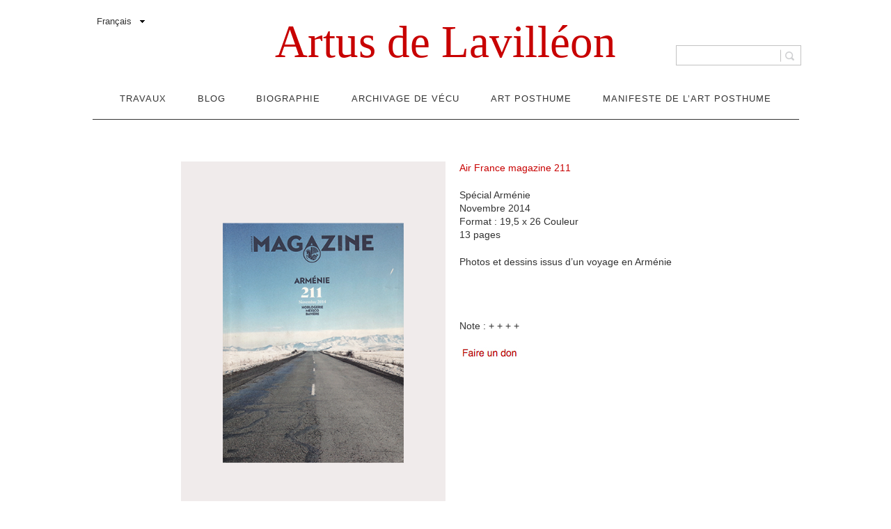

--- FILE ---
content_type: text/html; charset=UTF-8
request_url: http://artusdelavilleon.com/livre/air-france-magazine-211/
body_size: 8591
content:
<!DOCTYPE html>
<html lang="fr-FR">
<head>
	<meta charset="UTF-8">
	<meta name="viewport" content="width=device-width">
	<meta name="google-site-verification" content="njVTah5-zKEJg3bA7WWWNzHuZotnbXBhnGULlagqFck" />
			<title>Artus de Lavilléon | Air France magazine 211</title>
	<meta property="og:title" content="Artus de Lavilléon | Air France magazine 211 ">
		<meta name="description" content="Photos et dessins issus d'un voyage en Arménie">
	<meta property="og:type" content="website">
	<meta property="og:site_name" content="Artus de Lavilléon">
	<meta property="og:url" content="http://artusdelavilleon.com/livre/air-france-magazine-211/">
	<meta property="og:description" content="Photos et dessins issus d'un voyage en Arménie">
	<meta property="og:locale" content="fr_FR" />
	<meta property="og:locale:alternate" content="en_US" />
	<meta property="og:image" content="http://artusdelavilleon.com/wp-content/themes/artus/images/social-img.png">
	<link rel="alternate" type="application/rss+xml" title="Artus de Lavilléon &raquo; Flux" href="http://artusdelavilleon.com/feed/" />
<link rel="alternate" type="application/rss+xml" title="Artus de Lavilléon &raquo; Flux des commentaires" href="http://artusdelavilleon.com/comments/feed/" />
<link rel="alternate" type="application/rss+xml" title="Artus de Lavilléon &raquo; Air France magazine 211 Flux des commentaires" href="http://artusdelavilleon.com/livre/air-france-magazine-211/feed/" />
<link rel='stylesheet' id='ajax-woo-autocomplete-style-css'  href='http://artusdelavilleon.com/wp-content/plugins/woocommerce-predictive-search/assets/js/ajax-autocomplete/jquery.autocomplete.css?ver=4.0.38' type='text/css' media='all' />
<link rel='stylesheet' id='qts_front_styles-css'  href='http://artusdelavilleon.com/wp-content/plugins/qtranslate-slug/assets/css/qts-default.css?ver=4.0.38' type='text/css' media='all' />
<link rel='stylesheet' id='style-css'  href='http://artusdelavilleon.com/wp-content/themes/artus/style.css?ver=4.0.38' type='text/css' media='all' />
<script type='text/javascript' src='http://artusdelavilleon.com/wp-includes/js/jquery/jquery.js?ver=1.11.1'></script>
<script type='text/javascript' src='http://artusdelavilleon.com/wp-includes/js/jquery/jquery-migrate.min.js?ver=1.2.1'></script>
<link rel="EditURI" type="application/rsd+xml" title="RSD" href="http://artusdelavilleon.com/xmlrpc.php?rsd" />
<link rel="wlwmanifest" type="application/wlwmanifest+xml" href="http://artusdelavilleon.com/wp-includes/wlwmanifest.xml" /> 
<link rel='prev' title='Deadpan IX #34' href='http://artusdelavilleon.com/livre/deadpan-ix-34/' />
<link rel='next' title='De Paris Yearbook' href='http://artusdelavilleon.com/livre/de-paris-yearbook/' />
<meta name="generator" content="WordPress 4.0.38" />
<meta name="generator" content="WooCommerce 2.2.8" />
<link rel='canonical' href='http://artusdelavilleon.com/livre/air-france-magazine-211/' />
<link rel='shortlink' href='http://artusdelavilleon.com/?p=2856' />

<meta http-equiv="Content-Language" content="fr-FR" />
<style type="text/css" media="screen">
.qtrans_flag span { display:none }
.qtrans_flag { height:12px; width:18px; display:block }
.qtrans_flag_and_text { padding-left:20px }
.qtrans_flag_fr { background:url(http://artusdelavilleon.com/wp-content/plugins/mqtranslate/flags/fr.png) no-repeat }
.qtrans_flag_en { background:url(http://artusdelavilleon.com/wp-content/plugins/mqtranslate/flags/gb.png) no-repeat }
</style>
<link hreflang="en" href="http://artusdelavilleon.com/en/livre/air-france-magazine-211/" rel="alternate" />
<link rel="alternate" type="application/rss+xml"  title="Nouveaux produits" href="http://artusdelavilleon.com/shop/feed/" /></head>
<body class="single single-product postid-2856 woocommerce woocommerce-page masthead-fixed footer-widgets singular fr">
<!-- <a href="http://artusdelavilleon.com/ajustement-prix/" class="price-update"> prix de livre(s) à actualiser</a>
 -->	<div id="page" class="hfeed site">


	<header id="masthead" class="site-header" role="banner">
		<div class="header-main">
			<div class="top-header clearfix">
			<aside id="mqtranslate-3" class="widget widget_mqtranslate"><select id="mqtranslate-3" class="qts-lang-menu" onchange="window.location.href=this.options[this.selectedIndex].value">
<option value="http://artusdelavilleon.com/livre/air-france-magazine-211/" selected="selected">Français</option>
<option value="http://artusdelavilleon.com/en/book/air-france-magazine-211/" >English</option>
</select>
</aside><!-- 			<h3><a href="http://artusdelavilleon.com/panier/" class="cart-link">Panier</h3>
 -->			</div>
			<h1 class="site-title"><a href="http://artusdelavilleon.com/travaux/" rel="home">Artus de Lavilléon</a></h1>
			<nav id="primary-navigation" class="site-navigation primary-navigation" role="navigation">
				<div class="menu-menu1-container"><ul id="menu-menu1" class="nav-menu clearfix"><li id="menu-item-84" class="menu-item menu-item-type-post_type menu-item-object-page menu-item-has-children menu-item-84"><a href="http://artusdelavilleon.com/">Travaux</a>
<ul class="sub-menu">
	<li id="menu-item-86" class="menu-item menu-item-type-post_type menu-item-object-page menu-item-has-children menu-item-86"><a href="http://artusdelavilleon.com/travaux/dessins/">Dessins</a>
	<ul class="sub-menu">
		<li id="menu-item-482" class="menu-item menu-item-type-post_type menu-item-object-page menu-item-482"><a href="http://artusdelavilleon.com/travaux/dessins/deadpans/">Deadpans I</a></li>
		<li id="menu-item-238" class="menu-item menu-item-type-post_type menu-item-object-page menu-item-238"><a href="http://artusdelavilleon.com/travaux/dessins/grands-dessins/">Grands dessins I</a></li>
		<li id="menu-item-635" class="menu-item menu-item-type-post_type menu-item-object-page menu-item-635"><a href="http://artusdelavilleon.com/travaux/dessins/grands-dessins-ii/">Grands dessins II</a></li>
		<li id="menu-item-641" class="menu-item menu-item-type-post_type menu-item-object-page menu-item-641"><a href="http://artusdelavilleon.com/travaux/dessins/tres-grands-dessins/">Très grands dessins</a></li>
		<li id="menu-item-687" class="menu-item menu-item-type-post_type menu-item-object-page menu-item-687"><a href="http://artusdelavilleon.com/travaux/dessins/deadpans-commerciaux-i/">Deadpans commerciaux I</a></li>
		<li id="menu-item-684" class="menu-item menu-item-type-post_type menu-item-object-page menu-item-684"><a href="http://artusdelavilleon.com/travaux/dessins/deadpans-commerciaux-ii/">Deadpans commerciaux II</a></li>
		<li id="menu-item-1835" class="menu-item menu-item-type-post_type menu-item-object-page menu-item-1835"><a href="http://artusdelavilleon.com/travaux/dessins/deadpan-best-of-illustrations/">Deadpan Best of illustrations</a></li>
	</ul>
</li>
	<li id="menu-item-1295" class="menu-item menu-item-type-custom menu-item-object-custom menu-item-has-children menu-item-1295"><a href="#">Diaporamas &#038; Vidéos</a>
	<ul class="sub-menu">
		<li id="menu-item-3203" class="menu-item menu-item-type-custom menu-item-object-custom menu-item-3203"><a href="http://artusdelavilleon.com/videos/veronica-my-life/">Veronica / My Life 1997</a></li>
		<li id="menu-item-3210" class="menu-item menu-item-type-custom menu-item-object-custom menu-item-3210"><a href="http://artusdelavilleon.com/videos/a-propos-de-veronica-my-life/">About Veronica / My Life</a></li>
		<li id="menu-item-3162" class="menu-item menu-item-type-custom menu-item-object-custom menu-item-3162"><a href="http://artusdelavilleon.com/videos/pictures-from-my-past/">Pictures from my past</a></li>
		<li id="menu-item-3218" class="menu-item menu-item-type-custom menu-item-object-custom menu-item-3218"><a href="http://artusdelavilleon.com/videos/58-polaroid/">58 Polas</a></li>
		<li id="menu-item-944" class="menu-item menu-item-type-custom menu-item-object-custom menu-item-944"><a href="http://artusdelavilleon.com/videos/chronologie-ii/">Chronologie 2004</a></li>
		<li id="menu-item-186" class="menu-item menu-item-type-custom menu-item-object-custom menu-item-186"><a href="http://artusdelavilleon.com/videos/premiere-video/">Artus Book 2006</a></li>
		<li id="menu-item-3241" class="menu-item menu-item-type-custom menu-item-object-custom menu-item-3241"><a href="http://artusdelavilleon.com/videos/get-a-life/">Get a Life</a></li>
		<li id="menu-item-3240" class="menu-item menu-item-type-custom menu-item-object-custom menu-item-3240"><a href="http://artusdelavilleon.com/videos/i-learned-it-from-a-talk-show-2/">I Learned it From a Talk Show</a></li>
		<li id="menu-item-3184" class="menu-item menu-item-type-custom menu-item-object-custom menu-item-3184"><a href="http://artusdelavilleon.com/videos/souviens-toi-de-maryse-lucas/">Souviens-toi de Maryse Lucas</a></li>
		<li id="menu-item-1375" class="menu-item menu-item-type-custom menu-item-object-custom menu-item-1375"><a href="http://artusdelavilleon.com/videos/les-enfants-de-la-societe-du-spectacle/">Les enfants de la société du spectacle</a></li>
		<li id="menu-item-3245" class="menu-item menu-item-type-custom menu-item-object-custom menu-item-3245"><a href="http://artusdelavilleon.com/videos/le-dernier-voyage-de-maryse-lucas/">Le dernier voyage de Maryse Lucas</a></li>
		<li id="menu-item-3244" class="menu-item menu-item-type-custom menu-item-object-custom menu-item-3244"><a href="http://artusdelavilleon.com/videos/local-hero-trailer/">Local Hero Trailer</a></li>
		<li id="menu-item-3216" class="menu-item menu-item-type-custom menu-item-object-custom menu-item-3216"><a href="http://artusdelavilleon.com/videos/lovevol-roadtripping-usa-2/">Lovevol Roadtripping USA</a></li>
		<li id="menu-item-3236" class="menu-item menu-item-type-custom menu-item-object-custom menu-item-3236"><a href="http://artusdelavilleon.com/videos/torino-roadtrip/">Torino Roadtrip</a></li>
		<li id="menu-item-3227" class="menu-item menu-item-type-custom menu-item-object-custom menu-item-3227"><a href="http://artusdelavilleon.com/videos/personne/">Personne</a></li>
		<li id="menu-item-3174" class="menu-item menu-item-type-custom menu-item-object-custom menu-item-3174"><a href="http://artusdelavilleon.com/videos/quotidien-la-vie-de-famille-i/">Quotidien Famille I</a></li>
		<li id="menu-item-3180" class="menu-item menu-item-type-custom menu-item-object-custom menu-item-3180"><a href="http://artusdelavilleon.com/videos/quotidien-famille-ii/">Quotidien Famille II</a></li>
		<li id="menu-item-3179" class="menu-item menu-item-type-custom menu-item-object-custom menu-item-3179"><a href="http://artusdelavilleon.com/videos/quotidien-famille-iii/">Quotidien Famille III</a></li>
		<li id="menu-item-3229" class="menu-item menu-item-type-custom menu-item-object-custom menu-item-3229"><a href="http://artusdelavilleon.com/videos/quotidien-noir-blanc/">Quotidien Noir &#038; Blanc</a></li>
		<li id="menu-item-3207" class="menu-item menu-item-type-custom menu-item-object-custom menu-item-3207"><a href="http://artusdelavilleon.com/videos/flowers-and-trees/">Flowers and Trees</a></li>
		<li id="menu-item-3213" class="menu-item menu-item-type-custom menu-item-object-custom menu-item-3213"><a href="http://artusdelavilleon.com/videos/55-jours/">55 jours</a></li>
		<li id="menu-item-3224" class="menu-item menu-item-type-custom menu-item-object-custom menu-item-3224"><a href="http://artusdelavilleon.com/videos/ce-que-nous-sommes/">Ce que nous sommes</a></li>
		<li id="menu-item-3231" class="menu-item menu-item-type-custom menu-item-object-custom menu-item-3231"><a href="http://artusdelavilleon.com/videos/permanent-vacation-i/">Permanent Vacation I</a></li>
		<li id="menu-item-3233" class="menu-item menu-item-type-custom menu-item-object-custom menu-item-3233"><a href="http://artusdelavilleon.com/videos/permanent-vacation-ii/">Permanent vacation II</a></li>
		<li id="menu-item-3182" class="menu-item menu-item-type-custom menu-item-object-custom menu-item-3182"><a href="http://artusdelavilleon.com/videos/tout-doit-disparaitre/">Tout doit disparaître</a></li>
	</ul>
</li>
	<li id="menu-item-92" class="menu-item menu-item-type-post_type menu-item-object-page menu-item-has-children menu-item-92"><a href="http://artusdelavilleon.com/travaux/photographies/">Photographies</a>
	<ul class="sub-menu">
		<li id="menu-item-523" class="menu-item menu-item-type-post_type menu-item-object-page menu-item-523"><a href="http://artusdelavilleon.com/travaux/photographies/polas/">Polas</a></li>
		<li id="menu-item-160" class="menu-item menu-item-type-post_type menu-item-object-page menu-item-160"><a href="http://artusdelavilleon.com/travaux/photographies/la-chambre/">La chambre I</a></li>
		<li id="menu-item-3086" class="menu-item menu-item-type-post_type menu-item-object-page menu-item-3086"><a href="http://artusdelavilleon.com/travaux/photographies/la-chambre-ii/">La Chambre II</a></li>
		<li id="menu-item-1452" class="menu-item menu-item-type-post_type menu-item-object-page menu-item-1452"><a href="http://artusdelavilleon.com/travaux/photographies/maryse/">Maryse I</a></li>
		<li id="menu-item-3076" class="menu-item menu-item-type-post_type menu-item-object-page menu-item-3076"><a href="http://artusdelavilleon.com/travaux/photographies/maryse-ii/">Maryse II</a></li>
		<li id="menu-item-1451" class="menu-item menu-item-type-post_type menu-item-object-page menu-item-1451"><a href="http://artusdelavilleon.com/travaux/photographies/jessica-artus-ana/">Jessica Artus &#038; Ana I</a></li>
		<li id="menu-item-3058" class="menu-item menu-item-type-post_type menu-item-object-page menu-item-3058"><a href="http://artusdelavilleon.com/travaux/photographies/jessica-artus-et-ana/">Jessica Artus et Ana II</a></li>
		<li id="menu-item-3064" class="menu-item menu-item-type-post_type menu-item-object-page menu-item-3064"><a href="http://artusdelavilleon.com/travaux/photographies/portraits-de-famille/">Photos de famille</a></li>
		<li id="menu-item-3069" class="menu-item menu-item-type-post_type menu-item-object-page menu-item-3069"><a href="http://artusdelavilleon.com/travaux/photographies/portraits/">Portraits</a></li>
		<li id="menu-item-1486" class="menu-item menu-item-type-post_type menu-item-object-page menu-item-1486"><a href="http://artusdelavilleon.com/travaux/photographies/photographies-de-france/">Photographies de France</a></li>
		<li id="menu-item-3047" class="menu-item menu-item-type-post_type menu-item-object-page menu-item-3047"><a href="http://artusdelavilleon.com/travaux/photographies/paris-et-le-grand-paris/">Paris et le Grand Paris</a></li>
		<li id="menu-item-1453" class="menu-item menu-item-type-post_type menu-item-object-page menu-item-1453"><a href="http://artusdelavilleon.com/travaux/photographies/a-bunch-of-skate-friends/">A Bunch of Skate Friends</a></li>
		<li id="menu-item-474" class="menu-item menu-item-type-post_type menu-item-object-page menu-item-474"><a href="http://artusdelavilleon.com/travaux/photographies/a-bunch-of-skate-friends-i/">Skate Pictures</a></li>
	</ul>
</li>
	<li id="menu-item-87" class="menu-item menu-item-type-post_type menu-item-object-page menu-item-has-children menu-item-87"><a href="http://artusdelavilleon.com/travaux/peintures/">Peintures</a>
	<ul class="sub-menu">
		<li id="menu-item-340" class="menu-item menu-item-type-post_type menu-item-object-page menu-item-340"><a href="http://artusdelavilleon.com/travaux/peintures/lieux-communs/">Lieux communs</a></li>
		<li id="menu-item-378" class="menu-item menu-item-type-post_type menu-item-object-page menu-item-378"><a href="http://artusdelavilleon.com/travaux/peintures/peintures-customisees-ii/">Customisations I</a></li>
		<li id="menu-item-88" class="menu-item menu-item-type-post_type menu-item-object-page menu-item-88"><a href="http://artusdelavilleon.com/travaux/peintures/customisations/">Customisations II</a></li>
		<li id="menu-item-363" class="menu-item menu-item-type-post_type menu-item-object-page menu-item-363"><a href="http://artusdelavilleon.com/travaux/peintures/craies/">Tableaux à la craie</a></li>
		<li id="menu-item-355" class="menu-item menu-item-type-post_type menu-item-object-page menu-item-355"><a href="http://artusdelavilleon.com/travaux/peintures/peintures-a-mots/">Peintures à mots</a></li>
		<li id="menu-item-240" class="menu-item menu-item-type-post_type menu-item-object-page menu-item-240"><a href="http://artusdelavilleon.com/travaux/peintures/graffitis-historiques/">Graffitis historiques</a></li>
		<li id="menu-item-373" class="menu-item menu-item-type-post_type menu-item-object-page menu-item-373"><a href="http://artusdelavilleon.com/travaux/peintures/premieres-peintures/">Premières peintures</a></li>
	</ul>
</li>
	<li id="menu-item-344" class="menu-item menu-item-type-post_type menu-item-object-page menu-item-has-children menu-item-344"><a href="http://artusdelavilleon.com/travaux/objets/">Objets</a>
	<ul class="sub-menu">
		<li id="menu-item-386" class="menu-item menu-item-type-post_type menu-item-object-page menu-item-386"><a href="http://artusdelavilleon.com/travaux/objets/performances-2/">Traces I</a></li>
		<li id="menu-item-449" class="menu-item menu-item-type-post_type menu-item-object-page menu-item-449"><a href="http://artusdelavilleon.com/travaux/objets/installations-2/">Traces II</a></li>
		<li id="menu-item-443" class="menu-item menu-item-type-post_type menu-item-object-page menu-item-443"><a href="http://artusdelavilleon.com/travaux/objets/junk-food/">Junk Food</a></li>
		<li id="menu-item-421" class="menu-item menu-item-type-post_type menu-item-object-page menu-item-421"><a href="http://artusdelavilleon.com/travaux/objets/la-chambre-i/">La chambre I</a></li>
		<li id="menu-item-420" class="menu-item menu-item-type-post_type menu-item-object-page menu-item-420"><a href="http://artusdelavilleon.com/travaux/objets/de-la-chambre-ii/">La chambre II</a></li>
		<li id="menu-item-438" class="menu-item menu-item-type-post_type menu-item-object-page menu-item-438"><a href="http://artusdelavilleon.com/travaux/objets/planches/">Planches</a></li>
		<li id="menu-item-457" class="menu-item menu-item-type-post_type menu-item-object-page menu-item-457"><a href="http://artusdelavilleon.com/travaux/objets/carnets-polas/">Carnets &#038; Polas</a></li>
	</ul>
</li>
	<li id="menu-item-93" class="menu-item menu-item-type-post_type menu-item-object-page menu-item-has-children menu-item-93"><a href="http://artusdelavilleon.com/travaux/installations/">Installations &#038; Performances</a>
	<ul class="sub-menu">
		<li id="menu-item-844" class="menu-item menu-item-type-post_type menu-item-object-page menu-item-844"><a href="http://artusdelavilleon.com/travaux/installations/performances-3/">Performances</a></li>
		<li id="menu-item-846" class="menu-item menu-item-type-post_type menu-item-object-page menu-item-846"><a href="http://artusdelavilleon.com/travaux/installations/installations-i/">Installations I</a></li>
		<li id="menu-item-845" class="menu-item menu-item-type-post_type menu-item-object-page menu-item-845"><a href="http://artusdelavilleon.com/travaux/installations/installations-ii/">Installations II</a></li>
	</ul>
</li>
	<li id="menu-item-923" class="menu-item menu-item-type-post_type menu-item-object-page menu-item-has-children menu-item-923"><a href="http://artusdelavilleon.com/travaux/documents/">Documents</a>
	<ul class="sub-menu">
		<li id="menu-item-1010" class="menu-item menu-item-type-post_type menu-item-object-page menu-item-1010"><a href="http://artusdelavilleon.com/travaux/documents/pidv-images/">PIDV Images</a></li>
		<li id="menu-item-1011" class="menu-item menu-item-type-post_type menu-item-object-page menu-item-1011"><a href="http://artusdelavilleon.com/travaux/documents/pidv-dessins/">PIDV Dessins</a></li>
		<li id="menu-item-924" class="menu-item menu-item-type-post_type menu-item-object-page menu-item-924"><a href="http://artusdelavilleon.com/travaux/documents/pidv/">PIDV Maryse</a></li>
		<li id="menu-item-1013" class="menu-item menu-item-type-post_type menu-item-object-page menu-item-1013"><a href="http://artusdelavilleon.com/travaux/documents/papiers-importants-divers-varies/">PIDV</a></li>
	</ul>
</li>
	<li id="menu-item-91" class="menu-item menu-item-type-post_type menu-item-object-page menu-item-91"><a href="http://artusdelavilleon.com/travaux/textes/">Textes</a></li>
</ul>
</li>
<li id="menu-item-1469" class="menu-item menu-item-type-custom menu-item-object-custom menu-item-1469"><a href="http://artusdelavilleon.com/category/blog/">Blog</a></li>
<li id="menu-item-115" class="menu-item menu-item-type-post_type menu-item-object-page menu-item-has-children menu-item-115"><a href="http://artusdelavilleon.com/biographie/">Biographie</a>
<ul class="sub-menu">
	<li id="menu-item-100" class="menu-item menu-item-type-post_type menu-item-object-page menu-item-100"><a href="http://artusdelavilleon.com/biographie/">Biographie</a></li>
	<li id="menu-item-102" class="menu-item menu-item-type-post_type menu-item-object-page menu-item-102"><a href="http://artusdelavilleon.com/biographie/expositions/">Expositions</a></li>
	<li id="menu-item-103" class="menu-item menu-item-type-post_type menu-item-object-page menu-item-103"><a href="http://artusdelavilleon.com/biographie/presse/">Presse</a></li>
	<li id="menu-item-101" class="menu-item menu-item-type-post_type menu-item-object-page menu-item-101"><a href="http://artusdelavilleon.com/biographie/chronologie/">Chronologie</a></li>
</ul>
</li>
<li id="menu-item-138" class="menu-item menu-item-type-custom menu-item-object-custom menu-item-has-children menu-item-138"><a href="http://artusdelavilleon.com/archivage-de-vecu/sur-ce-site/">Archivage de vécu</a>
<ul class="sub-menu">
	<li id="menu-item-105" class="menu-item menu-item-type-post_type menu-item-object-page menu-item-105"><a href="http://artusdelavilleon.com/archivage-de-vecu/sur-ce-site/">Sur ce site</a></li>
	<li id="menu-item-107" class="menu-item menu-item-type-post_type menu-item-object-page menu-item-107"><a href="http://artusdelavilleon.com/archivage-de-vecu/sur-les-livres/">Sur les livres</a></li>
	<li id="menu-item-991" class="menu-item menu-item-type-post_type menu-item-object-page menu-item-991"><a href="http://artusdelavilleon.com/archivage-de-vecu/sur-larchivage/">Sur L&rsquo;archivage</a></li>
</ul>
</li>
<li id="menu-item-119" class="menu-item menu-item-type-custom menu-item-object-custom menu-item-has-children menu-item-119"><a href="http://artusdelavilleon.com/art-posthume/sur-lart-posthume">Art Posthume</a>
<ul class="sub-menu">
	<li id="menu-item-110" class="menu-item menu-item-type-post_type menu-item-object-page menu-item-110"><a href="http://artusdelavilleon.com/art-posthume/sur-lart-posthume/">Sur l’art posthume</a></li>
</ul>
</li>
<li id="menu-item-1468" class="menu-item menu-item-type- menu-item-object- menu-item-1468"><a href="http://artusdelavilleon.com/livre/air-france-magazine-211/">Manifeste de l&rsquo;art posthume</a></li>
</ul></div>			</nav>
		</div>
	<aside id="products_predictive_search-3" class="widget widget_products_predictive_search"><script type="text/javascript">
jQuery(document).ready(function() {
	jQuery(document).on("click", "#bt_pp_search_3", function(){
		if (jQuery("#pp_course_3").val() != '' && jQuery("#pp_course_3").val() != '') {
			var pp_search_url_3 = 'http://artusdelavilleon.com/woocommerce-search/keyword/'+ jQuery("#pp_course_3").val().replace('(', '%28').replace(')', '%29');
						window.location = pp_search_url_3;
				}
	});
	jQuery("#fr_pp_search_widget_3").bind("keypress", function(e) {
		if (e.keyCode == 13) {
			if (jQuery("#pp_course_3").val() != '' && jQuery("#pp_course_3").val() != '') {
				var pp_search_url_3 = 'http://artusdelavilleon.com/woocommerce-search/keyword/'+ jQuery("#pp_course_3").val().replace('(', '%28').replace(')', '%29');
								window.location = pp_search_url_3;
								return false;
			} else {
				return false;
			}
		}
	});
	var ul_width = jQuery("#pp_search_container_3").find('.ctr_search').innerWidth();
	var ul_height = jQuery("#pp_search_container_3").height();
	var urls = '/wp-admin/admin-ajax.php'+'?action=woops_get_result_popup';
	jQuery("#pp_course_3").autocomplete(urls, {
		/*width: ul_width,*/
		scrollHeight: 2000,
		max: 7,
		extraParams: {'row':'5', 'text_lenght':'100', 'security':'56c18a9c2d'  , 'show_price':'0' },
		inputClass: "ac_input_3",
		resultsClass: "ac_results_3",
		loadingClass: "predictive_loading",
		highlight : false
	});
	jQuery("#pp_course_3").result(function(event, data, formatted) {
		if(data[2] != ''){
			jQuery("#pp_course_3").val(data[2]);
		}
		window.location.href(data[1]);
	});
});
</script>
        <div class="pp_search_container" id="pp_search_container_3" style="  ">
        <div style="display:none" class="chrome_xp"></div>
		<form autocomplete="off" action="http://artusdelavilleon.com/woocommerce-search/" method="get" class="fr_search_widget" id="fr_pp_search_widget_3">
        	   			<div class="ctr_search">
			<input type="text" id="pp_course_3" onblur="if (this.value == '') {this.value = '';}" onfocus="if (this.value == '') {this.value = '';}" value="" name="rs" class="txt_livesearch" /><span class="bt_search" id="bt_pp_search_3"></span>
            </div>
            		</form>
        </div>
                <div style="clear:both;"></div>
		    	</aside>	</header><!-- #masthead -->

	<div id="main" class="site-main">

<div class="single-product-container clearfix">

	<div class="three-fourth-container" >
					<div class="product-content clearfix">

				<div class="single-product-thumb">
					<img width="320" height="494" src="http://artusdelavilleon.com/wp-content/uploads/2017/02/Untitled-587-copie.png" class="attachment-post-thumbnail wp-post-image" alt="Untitled 587 copie" />				</div>

				<div class="single-product-info">
					<h1 class="single-product-title">Air France magazine 211</h3>
					
											
							<span class="single-product-subtitle">Spécial Arménie</span>
						
					
																		<span>Novembre 2014</span>
													
										<span>Format : 19,5 x 26 Couleur</span>

					
								
						<span>13 pages						</span>

										<div class="single-product-content">
						<p>Photos et dessins issus d&rsquo;un voyage en Arménie</p>
					</div>

					<div class="single-product-meta">

												<span class=""style="height:19px;">
							Note : 							<span class="notation">
							+ + + + 							</span>
						</span>
												
						 

						
												<form class="paypal-form" action="https://www.paypal.com/cgi-bin/webscr" method="post" target="_top">
							<input type="hidden" name="cmd" value="_s-xclick">
							<input type="hidden" name="encrypted" value="-----BEGIN [base64]/PVF6YsS0BYbYlFjZfVfmEtcl9fIsnm2CFL1Yov7UxVqhylXvEjKAQbopaYkjai5GbTQUYVB0A1EbekLheaNMbqgqas9TBixvq/7wKmXCJ55JBFZfVTA1C/tcaHZ4+DVRArdzR7Icre2PIPdHoJ7G6JA6VxobNrG9olehaTELMAkGBSsOAwIaBQAwgcQGCSqGSIb3DQEHATAUBggqhkiG9w0DBwQIxw2aQ6iY75yAgaAO5mzOb7Qn3R8Sd+rOK0vmXUf6YXcO0YJQf1UnDK4KbB3CgifjTT/UHAK9S3loDXqL8FV3xCbjqFt+POCRo0jRAscbhJQYIHz+Ss9ZbyXDzt2Iy0aGqx0NJv80Ya6t5SS6BeqyOOo5gMmxwP3jRg/GGFeN6nKb9C3mw+bL6ckZwSdbys0pmyWoSCpMCS/[base64]/ETMS1ycjtkpkvjXZe9k+6CieLuLsPumsJ7QC1odNz3sJiCbs2wC0nLE0uLGaEtXynIgRqIddYCHx88pb5HTXv4SZeuv0Rqq4+axW9PLAAATU8w04qqjaSXgbGLP3NmohqM6bV9kZZwZLR/klDaQGo1u9uDb9lr4Yn+rBQIDAQABo4HuMIHrMB0GA1UdDgQWBBSWn3y7xm8XvVk/UtcKG+wQ1mSUazCBuwYDVR0jBIGzMIGwgBSWn3y7xm8XvVk/[base64]/zANBgkqhkiG9w0BAQUFAAOBgQCBXzpWmoBa5e9fo6ujionW1hUhPkOBakTr3YCDjbYfvJEiv/2P+IobhOGJr85+XHhN0v4gUkEDI8r2/rNk1m0GA8HKddvTjyGw/XqXa+LSTlDYkqI8OwR8GEYj4efEtcRpRYBxV8KxAW93YDWzFGvruKnnLbDAF6VR5w/[base64]/Vr+/VBIApVhC0Qg==-----END PKCS7-----
							">
							<input type="image" src="http://artusdelavilleon.com/donation.png" border="0" name="submit" alt="PayPal - la solution de paiement en ligne la plus simple et la plus sécurisée !">
							<img alt="" border="0" src="https://www.paypalobjects.com/fr_FR/i/scr/pixel.gif" width="1" height="1">
						</form>

						

					

						<button type="submit" class="single_add_to_cart_button button alt no-click">Exemplaire rare ou unique provisoirement non disponible</button>		
					</div>

				</div><!-- fin single-product-info -->
			</div><!-- fin clearfix -->

		 
		 <div class="product-gallery">
								
					<a href="http://artusdelavilleon.com/wp-content/uploads/2017/02/Air-france.jpg" class="zoom first" title="Air-france"><img width="761" height="506" src="http://artusdelavilleon.com/wp-content/uploads/2017/02/Air-france-761x506.jpg" class="attachment-shop_thumbnail" alt="Air-france" /></a><a href="http://artusdelavilleon.com/wp-content/uploads/2017/02/Air-France-2.jpg" class="zoom" title="Air-France-2"><img width="761" height="501" src="http://artusdelavilleon.com/wp-content/uploads/2017/02/Air-France-2-761x501.jpg" class="attachment-shop_thumbnail" alt="Air-France-2" /></a><a href="http://artusdelavilleon.com/wp-content/uploads/2017/01/Untitled-5881.jpg" class="zoom last" title="Untitled-588"><img width="761" height="503" src="http://artusdelavilleon.com/wp-content/uploads/2017/01/Untitled-5881-761x503.jpg" class="attachment-shop_thumbnail" alt="Untitled-588" /></a><a href="http://artusdelavilleon.com/wp-content/uploads/2017/02/air-france4.jpg" class="zoom first" title="air-france4"><img width="761" height="503" src="http://artusdelavilleon.com/wp-content/uploads/2017/02/air-france4-761x503.jpg" class="attachment-shop_thumbnail" alt="air-france4" /></a><a href="http://artusdelavilleon.com/wp-content/uploads/2017/02/air-france-5.jpg" class="zoom" title="air-france-5"><img width="761" height="512" src="http://artusdelavilleon.com/wp-content/uploads/2017/02/air-france-5-761x512.jpg" class="attachment-shop_thumbnail" alt="air-france-5" /></a><a href="http://artusdelavilleon.com/wp-content/uploads/2017/02/air-france-6.jpg" class="zoom last" title="air-france-6"><img width="761" height="504" src="http://artusdelavilleon.com/wp-content/uploads/2017/02/air-france-6-761x504.jpg" class="attachment-shop_thumbnail" alt="air-france-6" /></a><a href="http://artusdelavilleon.com/wp-content/uploads/2017/02/air-france-7.jpg" class="zoom first" title="air-france-7"><img width="761" height="500" src="http://artusdelavilleon.com/wp-content/uploads/2017/02/air-france-7-761x500.jpg" class="attachment-shop_thumbnail" alt="air-france-7" /></a><a href="http://artusdelavilleon.com/wp-content/uploads/2017/02/Air-France-9.jpg" class="zoom" title="Air-France-9"><img width="761" height="506" src="http://artusdelavilleon.com/wp-content/uploads/2017/02/Air-France-9-761x506.jpg" class="attachment-shop_thumbnail" alt="Air-France-9" /></a>		</div><!-- fin product gallery -->

			

		
		
			

		
		

	</div><!-- Fin Products-container -->
</div><!-- fin single-product-container -->

		</div><!-- #main -->
		<footer id="colophon" class="site-footer" role="contentinfo">
			<div class="footer-menu">
				<a href="http://artusdelavilleon.com/mentions-legales/">Mentions Légales</a>				<a href="http://artusdelavilleon.com/">A propos de ce site</a>		
			</div>
			<div class="site-info">
				<p style="text-align: center;">Instagram</p>
					<p style="text-align: center;"><a title="@artusdelavilleonphotography" href="https://www.instagram.com/artus_de_lavilleon/" target="_blank">@artus_de_lavilleon</a></p>

					<p style="text-align: center;"><a title="@artusdelavilleonphotography" href="https://www.instagram.com/artusdelavilleonphotography/" target="_blank">@artusdelavilleonphotography</a></p>

					<p style="text-align: center;"><a title="@artusdelavilleonphotography" href="https://www.instagram.com/Artusdelavilleondrawing/" target="_blank">@artusdelavilleondrawing</a></p>
				<br>
			</div>
			<div class="site-info">
				<span>Conception & direction artistique : <a href="http://www.atelier-malinowsky.com/">www.atelier-malinowsky.com</a></span>
				<span>Web design & engineering : <a href="http://donalddavid.fr/">www.donalddavid.fr</a></span>
			</div><!-- .site-info -->
		</footer><!-- #colophon -->
	</div><!-- #page -->
	<script type='text/javascript'>
/* <![CDATA[ */
var wc_add_to_cart_params = {"ajax_url":"\/wp-admin\/admin-ajax.php","ajax_loader_url":"\/\/artusdelavilleon.com\/wp-content\/plugins\/woocommerce\/assets\/images\/ajax-loader@2x.gif","i18n_view_cart":"Voir Panier","cart_url":"http:\/\/artusdelavilleon.com\/panier\/","is_cart":"","cart_redirect_after_add":"yes"};
var wc_add_to_cart_params = {"ajax_url":"\/wp-admin\/admin-ajax.php","ajax_loader_url":"\/\/artusdelavilleon.com\/wp-content\/plugins\/woocommerce\/assets\/images\/ajax-loader@2x.gif","i18n_view_cart":"Voir Panier","cart_url":"http:\/\/artusdelavilleon.com\/panier\/","is_cart":"","cart_redirect_after_add":"yes"};
/* ]]> */
</script>
<script type='text/javascript' src='//artusdelavilleon.com/wp-content/plugins/woocommerce/assets/js/frontend/add-to-cart.min.js?ver=2.2.8'></script>
<script type='text/javascript'>
/* <![CDATA[ */
var wc_single_product_params = {"i18n_required_rating_text":"Veuillez s\u00e9lectionner un classement","review_rating_required":"yes"};
var wc_single_product_params = {"i18n_required_rating_text":"Veuillez s\u00e9lectionner un classement","review_rating_required":"yes"};
/* ]]> */
</script>
<script type='text/javascript' src='//artusdelavilleon.com/wp-content/plugins/woocommerce/assets/js/frontend/single-product.min.js?ver=2.2.8'></script>
<script type='text/javascript' src='//artusdelavilleon.com/wp-content/plugins/woocommerce/assets/js/jquery-blockui/jquery.blockUI.min.js?ver=2.60'></script>
<script type='text/javascript'>
/* <![CDATA[ */
var woocommerce_params = {"ajax_url":"\/wp-admin\/admin-ajax.php","ajax_loader_url":"\/\/artusdelavilleon.com\/wp-content\/plugins\/woocommerce\/assets\/images\/ajax-loader@2x.gif"};
var woocommerce_params = {"ajax_url":"\/wp-admin\/admin-ajax.php","ajax_loader_url":"\/\/artusdelavilleon.com\/wp-content\/plugins\/woocommerce\/assets\/images\/ajax-loader@2x.gif"};
/* ]]> */
</script>
<script type='text/javascript' src='//artusdelavilleon.com/wp-content/plugins/woocommerce/assets/js/frontend/woocommerce.min.js?ver=2.2.8'></script>
<script type='text/javascript' src='//artusdelavilleon.com/wp-content/plugins/woocommerce/assets/js/jquery-cookie/jquery.cookie.min.js?ver=1.3.1'></script>
<script type='text/javascript'>
/* <![CDATA[ */
var wc_cart_fragments_params = {"ajax_url":"\/wp-admin\/admin-ajax.php","fragment_name":"wc_fragments"};
var wc_cart_fragments_params = {"ajax_url":"\/wp-admin\/admin-ajax.php","fragment_name":"wc_fragments"};
/* ]]> */
</script>
<script type='text/javascript' src='//artusdelavilleon.com/wp-content/plugins/woocommerce/assets/js/frontend/cart-fragments.min.js?ver=2.2.8'></script>
<script type='text/javascript' src='http://artusdelavilleon.com/wp-content/plugins/woocommerce-predictive-search/assets/js/ajax-autocomplete/jquery.autocomplete.js?ver=4.0.38'></script>

	<script src="http://artusdelavilleon.com/wp-content/themes/artus/js/jquery.prettySocial.min.js"></script>

				<script src="http://artusdelavilleon.com/wp-content/themes/artus/js/cart-checkout-fr.js"></script>
		<script src="http://artusdelavilleon.com/wp-content/themes/artus/js/jquery.easing.min.js"></script>
	<script src="//cdnjs.cloudflare.com/ajax/libs/jplist/5.1.35/jplist.min.js"></script>
	<script src="http://artusdelavilleon.com/wp-content/themes/artus/js/jquery.slicknav.js"></script>
	<script>
	  (function(i,s,o,g,r,a,m){i['GoogleAnalyticsObject']=r;i[r]=i[r]||function(){
	  (i[r].q=i[r].q||[]).push(arguments)},i[r].l=1*new Date();a=s.createElement(o),
	  m=s.getElementsByTagName(o)[0];a.async=1;a.src=g;m.parentNode.insertBefore(a,m)
	  })(window,document,'script','//www.google-analytics.com/analytics.js','ga');

	  ga('create', 'UA-12902424-2', 'auto');
	  ga('send', 'pageview');

	</script>

</body>
</html>
		





--- FILE ---
content_type: text/css
request_url: http://artusdelavilleon.com/wp-content/themes/artus/style.css?ver=4.0.38
body_size: 8788
content:
/*
Theme Name: Artus de Lavilléon
Author: Donald David
Author URI: http://donalddavid.fr/
Description: Theme for Artus de Lavilléon Website coded by Donald David, designed by Nicolas Malinowsky
Version: 1.1
*/

html, body, div, span, applet, object, iframe,
h1, h2, h3, h4, h5, h6, p, blockquote, pre,
a, abbr, acronym, address, big, cite, code,
del, dfn, em, font, img, ins, kbd, q, s, samp,
small, strike, strong, sub, sup, tt, var,
dl, dt, dd, ol, ul, li,
fieldset, form, label, legend,
table, caption, tbody, tfoot, thead, tr, th, td {
	margin: 0;
	padding: 0;
	border: 0;
	outline: 0;
	font-weight: inherit;
	font-style: inherit;
	font-size: 100%:;
	font-family: inherit;
	vertical-align: baseline;
}
/* remember to define focus styles! */
:focus {
	outline: 0;
}
body {
	line-height: 1;
	color:#333;
	background: white;
}
html {
   -webkit-font-smoothing: subpixel-antialiased;
}
ol, ul, li, ul li {
	list-style: none;
}
/* tables still need 'cellspacing="0"' in the markup */
table {
	border-collapse: separate;
	border-spacing: 0;
}
caption, th, td {
	text-align: left;
	font-weight: normal;
}
blockquote:before, blockquote:after,
q:before, q:after {
	content: "";
}
blockquote, q {
	quotes: "" "";
}

/* Clearing floats */
.clear:after,
.wrapper:after,
.format-status .entry-header:after {
	clear: both;
}
.clear:before,
.clear:after,
.wrapper:before,
.wrapper:after,
.format-status .entry-header:before,
.format-status .entry-header:after {
	display: table;
	content: "";
}
.clear{
	clear: both;
}

*,*:before,*:after {
	box-sizing: border-box;
	-webkit-box-sizing: border-box; 
	-moz-box-sizing: border-box;
}
.clearfix:after {
	content: ".";
	display: block;
	clear: both;
	visibility: hidden;
	line-height: 0;
	height: 0;
}
 
.clearfix {
	display: inline-block;
}
 
html[xmlns] .clearfix {
	display: block;
}
 
* html .clearfix {
	height: 1%;
}
/*FONT*/
@font-face {
    font-family: 'Courier';
    src: url('font/courier.eot');
    src: url('font/courier.eot') format('embedded-opentype'),
         url('font/courier.woff') format('woff'),
         url('font/courier.ttf') format('truetype'),
         url('font/courier.svg#CourierRegular') format('svg');
}
body{
	font-family:  “helvetica neue”, helvetica, arial, sans-serif;
	font-size: 14px;
	line-height: 19px;
	color:#333;
}
a{
	text-decoration: none;
	color:#787878;
	font-size: 13px;
}
.italic{
	font-style: italic;
}

/*GENERAL*/
.logout{
	color:#787878;
	display: block;
	text-align: center;
	font-size: 20px;
}
.hidden{
	display: none!important;
}
.video-container iframe,
.video-container object,
.video-container embed {
	position: absolute;
	top: 0;
	left: 0;
	width: 100%;
	height: 100%;
}
.video-container {
	position: relative;
	padding-bottom: 56.25%	;
	padding-top: 30px; 
	height: 0; 
	overflow: hidden;
	margin-bottom: 30px;
}
#page{
	 width: 100%;
	 max-width: 1015px;
	 margin: auto;
}
.site-header{
	position: relative;
	padding-top: 20px;
	border-bottom: 1px solid #333;
}
.top-header{
	width: 100%;
}
.widget_mqtranslate{
	float: left;
	width: 50%;
}
.cart-link{
	color: #333;
	float: left;
	padding-top: 5px;
	width: 50%;
	display: block;
	text-align: right;
	font-size: 13px;
}

.site-title{
	text-align: center;
	margin-bottom: 50px;
}
.site-title a{
	font-family:  Times, serif;
	font-size: 65px;
	color: #C80000;
}
.menu-menu1-container{
	padding-bottom: 10px;
}
.nav-menu{
	position: relative;
	width: 100%;
	text-align: center;
}
.nav-menu > li{
	padding: 0 20px 10px;
	display: inline;
	font-size: 13px;
	text-transform: uppercase;
	letter-spacing: 1px;
}
.nav-menu a{
	color: #333;
}
li > .sub-menu{
	position: absolute;
	left : 0;
	width: 100%;
	display: none;
	margin: auto;
	text-align: center;
	margin-top: 40px;
}
.sub-menu  > li{
		display: inline;
		font-size: 13px;
		text-transform: none;
		padding: 0 15px;
		position: relative;
}
.current-menu-item .sub-menu,
.current-menu-parent .sub-menu,
.current-menu-ancestor .sub-menu{
	display: block;
}

.current-menu-item > a,
.current-menu-parent > a,
.sub-menu .current-menu-item a,
.sub-menu .sub-menu .current-menu-item a{
	color: #C80000;
}
.sub-menu li > .sub-menu{
	top: -27px;
	position: absolute;
	background:#fff;
	text-align: left;
	padding: 10px 0;
	display: none;
	z-index: 100000;
	width: 195%;
}
.page-id-201  li > .sub-menu{
	padding-bottom: 5px;
	padding-top: 40px;
}
.page-id-201  li:hover > .sub-menu{
	display: block!important;
	
	margin-top: 0px;
	
}
.page-id-201 .sub-menu li > .sub-menu {
	top: -15px;
	margin-top: 30px;
	padding-top: 10px;
}
@media screen and (min-width: 705px){ 
.sub-menu li:hover .sub-menu,
.sub-menu li > .sub-menu:hover{
	display: block;
}
}
.sub-menu li .sub-menu li{
	display: block;
	font-size: 11px;
	line-height: 18px;
	letter-spacing: 0px;
	padding: 0px 10px 0 20px;
}
.sub-menu li .sub-menu li a{
	color: #787878;
	font-weight: 200;
	font-size: 11px;
}
.sub-menu li .sub-menu li a:hover{
	color: #C80000;
}
#menu-item-1295 > a {
	pointer-events:none;
}
/*COLONNNE*/
.main-content{
	position: relative;
	width: 100%;
	margin: 60px 0;
}
.col{
	float: left;
	background-color: #fff;
}
.col33{
	width: 36.3%;
	padding-right: 20px;

}
.col66{
	width: 63.7%;
	padding-left: 20px;
}
.col50{
	width: 50%;
	padding: 20px 0 20px 20px;
}
.col50:first-child{
	padding: 20px 20px 20px 0;
}
.colcenter{
	width: 50%;
	margin:30px auto 0;

}
.inner-col{
	padding: 40px;
	background-color: #F0EBEB;
}
.inner-col img,.post-thumbnail img{
	width: 100%;
	height: auto;
}

.bottom-title{
	position: relative;
	width: 100%;
	font-size: 13px;
	text-transform: uppercase;
	padding: 20px 0;
	border-top: 1px solid #333;
	border-bottom: 1px solid #333;
	margin-bottom: 60px;
}
.red-title{
	text-align: left;
	color:#C80000;
	letter-spacing: 1px;
	display: block;
	width: 50%;
	float: left;
}
.section-title{
	color: #333;
	text-align: right;
	letter-spacing: 1px;
	display: block;
	width: 50%;
	float: left;
}
.post-content{
	font-size: 15px;
	line-height: 21px;
	font-family:  Times, serif;
}
.post-content p{
	margin-bottom: 15px;
}
.post-content a{
	font-weight: 200;
}
.post-content em{
	font-style: italic;
	font-size: 15px;
}
.post-content strong{
	font-weight: bold;
}
.post-content img{
	width: 100%;
	height: auto;
}

/*Slider*/
.slider{
	width: 100%;
	width: 1400px;
	overflow-x:scroll;
	overflow-y:hidden;
	margin: 20px 0 0px;
	height: 655px;
	margin-left: -200px;
	padding-left: 190px;
}
.page-template-slider-php .slider{
	padding-left: 180px;
}
.image-container{
	float: left;
	margin: 0 20px;
}
.image-container img{
	height: 98%;
	width: auto;
}
.slider-content{
	padding-top: 15px;
	line-height: 17px;
}
.slider-content span{
	display: block;
	font-size: 13px;
	line-height: 19px;
	font-family: 'Courier';
}
/*Home*/
/*.home .site-header{
	border: none;
}
.home .site-title,
.home .header-main h3,
.home nav,
.home .cart-link{
	display: none;
}
.home aside{
	width: 100%;
	text-align: center;
}
.home-title{
	text-align: center;
	font-size: 25px;
	color: #C80000;
	margin-bottom: 30px;
}
.home .main-content{
	margin:0px;
}
.home .site-main{
	margin: auto;
	width: 100%;
	max-width: 600px;
	padding: 40px 65px;
	font-size: 15px;
	line-height: 21px;
	font-family: Times, serif;
}
.home-link{
	text-align: center;
	margin: 30px 0;
}
.home-link a{
	font-size: 25px;
	color: #C80000;
}
.home p{
	margin-bottom: 15px;
}
.home em{
	font-style: italic;
}*/
#loginform{
	margin-top: 30px;
	font-family:  “helvetica neue”, helvetica, arial, sans-serif;
	font-size: 14px;
}
.login-remember{
	display: none;
}
#wp-submit{
	background-color: #323232;
	color: #fff;
	padding: 10px;
	cursor: pointer;
	border: 1px solid #333;
}
#user_login,
#user_pass{
	padding: 4px 8px;
	background-color: #fff!important;
	width: 200px;
}
/* Home = Travaux */
.page-template-travaux-php .auto-editions{
	display: none;
}
.page-template-travaux-php .bottom-content{
	margin-top: 62px;
	border-top: 1px solid #000;
	padding-top: 45px;

}
.home-img-container{
	margin-top: 20px;
}
.home-img-small{
	padding: 45px;
	width: 34%;
	float: left;
	margin-right: 5%;
	background-color: #F0EBEB;
}
.home-img-big{
	padding: 45px;
	width: 61%;
	float: left;
	background-color: #F0EBEB;
}
.home-img-small img,
.home-img-big img{
	width: 100%;
	height: auto;
}
.page-template-videos-home-php .video-container{
	margin-top: 10px;
}
/*Single Product*/
.single-product .three-fourth-container{
	width: 100%;
	max-width: 761px;
	margin: auto;
	float: none;
}
.single-product-container {
	width: 100%;
	padding-top: 60px;
}
.single-product-thumb,
.single-product-info{
	float: left;
	width: 50%;
}
.single-product-thumb{
	background-color: #F0EBEB;
	padding: 60px;
}
.single-product-thumb img{
	width: 100%;
	height: auto;
}
.single-product-info{
	padding-left: 20px;
}
.single-product-info span,
.single-product-info a {
	display: block;
}
.single-product-subtitle{
	display: block;
	height: 19px;
}
span.notation{
	display: inline;
}
.no-note{
	display: none!important;
}
.single-product-title{
	color: #C80000;
	font-size: 14px;
	height: 39px;
}

.single-product-content{
	margin: 20px 0 20px;
	max-height: 72px;
	min-height: 72px;
	overflow: auto;
}
.single-product-content.algo{
	margin: 5px 0 25px;
}
.product-content{
	width: 100%;
}
.single-product-meta span,
.single-product-meta a
{
	margin-bottom: 20px;
}
.single-product .price{
	margin-bottom: 0px;
}
.single-product-meta a:last-child{
	margin-bottom: 0px;
}
.contact-me{
	color:#333;
	font-size: 14px;
	display: block;
	margin-bottom: 20px!important;
}


.single-product .buttons_added{
	display: none;
}
.dl-link{
	color:#C80000;
	font-size: 14px;
}
.paypal-form{
	margin-bottom: 23px;
}
.paypal-form-eng{
	margin-bottom: 43px;
}
button {
	padding: 0px;
	margin: 0;
	outline: 0;
	background-color: #fff;
	border:0 none;
	cursor: pointer;
}
.unique-product{
	margin-top: 145px;
}
.multiple-margin-button{
	margin-top: 125px;
}
.multiple-margin-button-eng{
	margin-top: 144px;
}
.video-margin-button{
	margin-top: 81px;
}
.hidden-note{
	margin-top: 160px!important;
}
.video-non-achetable{
	margin-top: 218px!important;
}
.no-click{
	margin-top: 179px!important;
	pointer-events: none;
}
.no-click.english{
	margin-top:159px!important
}
.product-gallery{
	margin-top: 30px;
}
.product-gallery a{
	display: block;
	padding: 60px;
	margin: 0px 0 30px;
	background-color: #F0EBEB;
}
.zoom img{
	width: 100%;
	height: auto;	
}
.apercu{
	font-size: 15px;
	line-height: 21px;
	font-family: Times, serif;
	color: #333;
	margin-bottom: 30px;
}
.apercu p{
	margin-bottom: 15px;
}
.apercu em{
	font-style: italic;
}
.apercu strong{
	font-weight: bold;
}
.apercu a{
	color:#333;
	text-decoration: underline;
	font-size: 15px;
	line-height: 21px;
}
.apercu h6{
	color:#C80000;
	font-size: 15px;
	line-height: 21px;
}
/*Product Bottom Bar*/

.bottom-content{
	width: 100%;
	position: relative;
}
/*SIDEBAR FILTRE*/
.filter-sidebar{
	position: relative;
	width: 25%;
	float: left;
}
.sort-title{
	margin-bottom: 10px;
	font-size: 14px;
}
.filter-title{
	font-size: 14px;
	cursor: pointer;
	margin-bottom: 30px;
	background-image: url('images/arrowclosed.jpg');
	background-repeat: no-repeat;
	background-position: 0px 2px;
	padding-left: 10px;
}
.filter-title.active{
	background-image: url('images/arrowselect.gif');
	background-repeat: no-repeat;
	background-position: 0px 9px;
	color:#C80000;
}
[type="checkbox"]{
	-webkit-appearance:button;
	border:  1px solid #333;
	background-color:#fff;
	color:#FFF;
	white-space: nowrap;
	overflow:hidden;
	width:10px;
	height:10px;
	margin: 0px;
}
[type="checkbox"]:hover{
	cursor: pointer;
}
[type="checkbox"]:checked {
	background-color: #333;
}
select{
	background-image: url('images/arrowselect.gif');
	background-repeat: no-repeat;
	background-position: right center;
	-webkit-appearance: none;
	-moz-border-radius: 0;
	-webkit-border-radius: 0;
	border-radius: 0;
	-moz-background-clip: padding;
	-webkit-background-clip: padding;
	background-clip: padding-box;
	background-color: #fff;
	border: none;
	color: #333;
	outline: 0;
	padding: 2px 25px 2px 5px;
	font-size: 13px;
	margin: 0px;
}
#mqtranslate-2 select{
	border: none;
	background-position: 58px 9px;
}
.filter{
	height: 51px;
	margin-bottom: 30px;
}
.filter-options{
	margin-bottom: 30px;
}
.filter-options label{
	padding-left:10px;
	padding-top: 3px; 
}
.book-section-container{
	display: none;
	margin-bottom: 30px;
}
.book-section-container.active{
	display:block;
}
.book-parent a.books-section-title{
	background-image: url('images/arrowclosed.jpg');
	background-repeat: no-repeat;
	background-position: 11px 0px;
}
.book-parent a.books-section-title.red{
	margin-bottom: 10px;
	background-image: url('images/arrowselect.gif');
	background-repeat: no-repeat;
	background-position: 10px 8px;
	color: #C80000;
}

a.books-section-title{
	padding-left: 20px;
	color:#333;
	display: block;
}
.book-sub{
	padding-left: 30px;
	display: none;
}
.book-sub.active{
	display: block;
}
.book-sub:last-child a.books-sub-section-title{
	margin-bottom: 10px;
}
a.book-sub-section-title{
	display: block;
	font-size: 14px;
	padding-left: 10px;
	color:#333;
}
a.books-sub-section-title{
	display: block;
	font-size: 12px;
	padding-left: 10px;
	color:#333;
	padding-left: 15px;
}
a.books-section-title.clicked, 
a.books-sub-section-title.clicked, 
a.reset.clicked{
	pointer-events: none;
}
a.red,
.red{
	color: #C80000;
}
a.reset{
	display: inline-block;
	color:#333;
	font-family: “helvetica neue”, helvetica, arial, sans-serif;
}
a.reset.red{
	color: #C80000;
}
.other-filtering{
	margin: 30px 0;
}
.other-filtering a{
	display: block;
}
.three-fourth-container{
	position: relative;
	width: 75%;
	float: right;
	padding-bottom: 50px;
}
.product-box{
	float: left;
	width: 22.2%;
	text-align: center;
	margin: 12px;
}
.product-box:nth-child(-n+4){
	margin-top: 0px
}
.product-box:nth-child(4n){
 	margin-right: 0px;
}
.product-bckgrnd{
	position: relative;
	width: 100%;
	height: 100%;
	padding: 25px 25px;
	background-color: #F0EBEB;
}
.product-box img{
	max-width: 100%;
	height: auto;
}
.product-cache{
	position: absolute;
	top: 0px;
	left: 0px;
	width: 100%;
	height: 100%;
	padding: 25px 5px 25px 15px;
	color:#fff;
	font-size: 11px;
	letter-spacing: 1px;
	line-height: 14px;
	text-align: left;
	font-weight: 100;
	opacity: 0;
	 -webkit-transition: all 500ms ease 0.1s;
	 -moz-transition: all 500ms ease 0.1s;
	 -o-transition: all 500ms ease 0.1s;
	 transition: all 500ms ease 0.1s;
}
.product-cache.dispo{
	
	background-color: #C80000;
}
.product-cache.non-dispo{
	background-color: #320000;
}
.product-cache.unique{
	background-color: #787878;
}
.product-cache.voir-la-video{
	background-color: rgb(255, 86, 86);
}
.product-cache.video-rare{
	background-color: #4E4949;
}
.product-cache h3{
	font-size: 11px;
	letter-spacing: 1px;
	margin-bottom: 2px;
}
.product-cache span{
	display: block;
	margin-bottom: 2px;
}
.product-cache span.notation{
	display: inline;
}
.product-bckgrnd:hover .product-cache{
	opacity: 0.9;
}

.tax-product_cat .bottom-title{
	border-top: none;
}
.avaibility{
	display: block;
	margin-top: 10px;
}
.back-to-top {
	position: absolute;
	width: 100%;
	text-align: center;
	bottom: -30px;
	color: #C80000;
	display: none;
}
.back-to-top.active{
	display: block;
}
/*PAGES Vidéos et Textes*/
.post-menu{
	float: left;
	width: 25%;
	margin-top: 20px;
}
.page-template-videos-php .main-content{
	padding-right: 10%;
}
.cat-section-title{
	padding-left: 20px;
	background-image: url('images/arrowclosed.jpg');
	background-repeat: no-repeat;
	background-position: 11px -1px;
	color: #333;
	display: block;
	cursor:pointer;
}
.cat-container.active{
	margin-top: 30px;
}
.cat-section-title.red{
	color: #C80000;
	background-image: url('images/arrowselect.gif');
	background-repeat: no-repeat;
	background-position: 10px 8px;
	color: #C80000;
	margin-bottom: 30px;
}
a.post-title{
	padding-left: 20px;
	font-size: 13px;
	display: none;
	color:#333;
}
a.post-title.active{
	display: block;
}
a.post-title.selected{
	font-style: italic;
	color:#C80000;
}
.post-container{
	float: left;
	width: 75%;
	margin-top: 20px;
	font-size: 14px;
	line-height: 17px;
}
.video-text{
	font-size: 13px;
	line-height: 19px;
	color: #333;
	font-family: 'Courier';
}
.video-post-title, 
.video-date{
	font-size: 13px;
	line-height: 19px;
	color: #333;
	font-family: 'Courier';
}
.textes-post-title{
	font-family: 'Times';
	color:#C80000;
	font-size: 22px;
	margin-bottom: 25px;
}
.textes-content{
	max-width: 500px;
	width: 100%;
	font-size: 15px;
	line-height: 21px;
	font-family: Times, serif;
	color: #333;
}
.textes-content p{
	margin-bottom: 15px;
}
.textes-content img{
	width: 100%;
	height: auto;
}

.textes-content em{
	font-style: italic;
}
.textes-content strong{
	font-weight: bold;
}
.textes-content a{
	font-size: 15px;
	line-height: 21px;
	color:#333;
	text-decoration: underline;
}


/*LANGUAGE*/
.widget_mqtranslate h1{
	display: none;
}
.qtrans_language_chooser li{
	display: inline;
}
/*LOADER*/
#spinner-container{
	position: absolute;
	width: 75%;
	margin-left: 25%;
	padding-left: 12px;
	display: none;
	text-align: center;
	top: 30%;
}
#spinner-container1{
	position: absolute;
	width: 100%;
	text-align: center;
	display: none;
	text-align: left;
	padding-left: 55px;
}
#spinner-container1 img{
	width: 20px;
	height: 20px;
}
#spinner-container2{
	position: absolute;
	width: 100%;
	text-align: center;
	display: none;
	text-align: right;
	padding-right: 40px;
}
#spinner-container2 img{
	width: 15px;
	height: 15px;
}
#loader-container{
	position: absolute;
	top: 30%;
	width: 100%;
	text-align: center;
	display: none;
}
#spinner-container.active,
#spinner-container1.active,
#loader-container.active,
#spinner-container2.active{
	display: block;
}
/*SEARCH*/
/*.home .widget_products_predictive_search{
	display: none;
}*/
.widget_products_predictive_search{
	position: absolute;
	top: 65px;
	right: -3px;
}
.fr_search_widget {
	margin: 0 0 0 0;
	padding: 0;
	width: 180px;
	float: right;
}
.predictive_results{
	width: 180px!important;
}
.predictive_results ul li .rs_name {
	width: 100%;
	color:#333!important;
	font-size: 12px;
	font-weight: normal!important;
}
.ac_over {
	background-color: #C80000;
	color: white;
}
.predictive_results ul li .more_result a {
	font-weight: normal!important;
	color: #C80000 !important;
}
.predictive_results ul li .rs_content_popup {
	width: 100%;
}
.ajax_search_content_title,
.rs_avatar,
.rs_price,
.rs_description,
.more_result .see_more_arrow,
.more_result span,
.cart_item .product-thumbnail {
	display: none!important;
}
/*INPUT*/
input{	
	-webkit-appearance: none;
	-moz-border-radius: 0;
	-webkit-border-radius: 0;
	border-radius: 0;
	-moz-background-clip: padding;
	-webkit-background-clip: padding;
	background-clip: padding-box;
	background-color: #fff;
	border: 1px solid transparent;
	color: #333;
	outline: 0;
	
}
/*SHOP*/
.command-title,
.woocommerce-billing-fields h3,
#ship-to-different-address,
#order_review_heading,
.cart_totals h2,
.shipping-calculator-button,
.checkout-title{
	font-size: 20px;
	margin-bottom: 40px;
}
.cart-empty{
	text-align: center;
}
/*Cart*/
.shipping-info{
	margin: 40px 0 0 200px;
	max-width: 600px;
	width: 100%;
}
.shipping-info a{
	font-size: 14px;
	line-height: 19px;
	color: #333;
	text-decoration: underline;
}
.command-title{
	margin-left: 200px;
}
.woocommerce-cart thead th{
	text-align: left;
} 
.woocommerce-cart .shop_table,
.shipping_calculator{
	max-width: 600px;
	width: 100%;
	margin-left: 200px;
}
.woocommerce-cart .cart-collaterals{
	max-width: 600px;
	width: 100%;
	margin: 40px 0;
}
.woocommerce-cart .shop_table{
	margin-bottom: 40px;
	color:#787878;
}
.amount{
	color:#333;
}
.woocommerce-cart .cart-collaterals table{
	width: 100%;
}
.woocommerce-cart .cart-subtotal td,
.woocommerce-cart .shipping td,
.woocommerce-cart .order-total td{
	text-align: center;
}
.order-total th,
strong .amount{
	font-weight: bold;
}
.product-remove,
.product-thumbnail{
	display: none;
}
.shop_table.cart td{
	width: 25%;
}
.product-name a{
	color:#333;
}
.input-text.qty{
	width: 24px;
}
.minus,.plus{
	cursor: pointer;
}
.shop_table .product-subtotal{
	width: 0%;
}
.shipping-calculator-button{
	color:#C80000;
	display: none;
	pointer-events:none;
	margin-bottom: 20px;
}
.shipping-calculator-form{
	display: inline;
}
.shipping-calculator-form p{
	display: inline;
}
.shipping-calculator-form button{
	margin-left: 130px;
}
#calc_shipping_country{
	margin-bottom: 20px;
}
.cart-buttons{
	margin: 0px 0 40px 200px;
}
.shipping-calculator-form{
	display: none!important;
}
.product-name{
	width: 40%;
}
.product-price{
	width: 22%;
}
.product-quantity{
	width: 30%;
}
.woocommerce-cart .cart-subtotal td{
	text-align: right;
}
.shipping th{
	width: 63%;
}
.woocommerce-cart .order-total td {
	text-align: right;
}
th .product-total, td .product-total{
	text-align: right;
}
/*CHECKOUT*/
.checkout-title{
	margin-left: 200px;
	color:#C80000;
}
.order-total{
	font-weight: bold;
	margin-top: 60px;
}
.button{
	background-color: #fff;
	color: #333;
	border: 1px solid #333;
	padding: 10px;
	margin: 0px;
	cursor: pointer;
}
.single_add_to_cart_button,
.checkout-button,
#place_order{
	background-color:#323232;
	color: #fff;
	padding: 10px;
	cursor: pointer;
	display: inline-block;
}
#calc_shipping_postcode,
#calc_shipping_state{
	display: none;
}

form.checkout{
	max-width: 600px;
	width: 100%;
	margin-left: 200px;
}
.woocommerce-checkout input,
.shipping_address input{
	width: 100%;
	padding: 4px 8px;
	background-color: #f1f1f1;
}
#ship-to-different-address{
	margin-top: 40px;
}
#ship-to-different-address-checkbox{
	width: 10px;
	padding: 0px;
}
.woocommerce-billing-fields label,
.shipping_address label{
	margin-right: 20px;
}
.woocommerce-shipping-fields{
	padding-bottom: 40px;
}
#order_review_heading{
	padding-top: 40px;
	border-top: 1px solid #333;
}
.woocommerce-checkout .shop_table,
.woocommerce-checkout .cart_item{
	width: 100%;
}
.woocommerce-checkout th.product-name,
.woocommerce-checkout td.product-name{
	width: 80%;
}
.woocommerce-checkout th.product-total,
.woocommerce-checkout .td.product-total{
	width: 20%;
}
.woocommerce-checkout .product-total,
.woocommerce-checkout .order-total td,
.woocommerce-checkout .cart-subtotal td {
	text-align: right;
}

.woocommerce-shipping-fields input[type=checkbox]:focus{
	border-color: #000;
}
/*RECAP COMMANDE*/

.page-id-9 .order_details{
	max-width: 600px;
	width: 100%;
	margin: 40px 0 40px 200px;
}
.page-id-9 .customer_details{
	max-width: 600px;
	margin: 40px 0 0px 200px;
}
.page-id-9 address{
	max-width: 600px;
	width: 100%;
	margin: 0px 0 0px 200px;

}
.page-id-9 h2{
	font-size: 20px;
	margin-bottom: 40px;
}
.page-id-9 .order_details li{
	height: 35px;
}
.page-id-9 .order_details td{
	text-align: right;
}
.page-id-9 .order_details td.product-name{
	text-align: left;
}
header.title h3{
	font-size: 14px;
	max-width: 600px;
	width: 100%;
	color: #C80000;
	margin: 0px 0 0px 200px;
	margin-bottom: 10px;
}
.customer_details dd{
	height: 35px;
}
.customer_details dt{
	margin-bottom: 10px;
	color: #C80000;
}
@media screen and (max-width: 820px){ 
	.page-id-9 .order_details{
		max-width: 67%;
		margin: 40px 0 40px;
	}
	.page-id-9 .customer_details{
		max-width: 100%;
		margin: 40px auto 0px;
	}
	.page-id-9 address{
		max-width: 100%;
		margin: auto;
	}
	header.title h3{
		max-width: 100%;
		margin: 0px 0 10px 0px;
	}
}
/*OTHER WOOCOMMERCE*/
.woocommerce input[type="checkbox"]:checked{
	color:#000;
	background-color: #000;
}
.wc-backward{
	display: none;
}
.woocommerce-message .wc-forward{
	display: none;
}
.woocommerce-message,
.woocommerce-info{
	text-align: center;
	margin-bottom: 30px;
	color:#C80000;
}
.woocommerce-billing-fields p,
.shipping_address p{
	margin-bottom: 15px;
}
#order_comments_field,
.create-account,
.showlogin{
	display: none;
}
input[type="radio"] {
	padding-left:21px;
	height:16px; 
	display:inline-block;
	line-height:16px;
	background-repeat:no-repeat;
	background-position: 0 0;
	font-size:16px;
	vertical-align:middle;
	cursor:pointer;
	-webkit-appearance: radio;
	width: auto;
}
.payment_method_mijireh_checkout img,
.payment_method_paypal img {
display: none;
}
.payment_box {
	margin:0px 27px 20px;
	color:#787878;
}
#place_order{
	margin-top: 40px;
	width: auto;
}
tr{
	height: 35px;
}
::-webkit-input-placeholder { /* WebKit browsers */
    color:    #D0D2D3;
    font-weight: 200;
}
:-moz-placeholder { /* Mozilla Firefox 4 to 18 */
    color:    #D0D2D3;
    font-weight: 200;
}
::-moz-placeholder { /* Mozilla Firefox 19+ */
    color:    #D0D2D3;
    font-weight: 200;
}
:-ms-input-placeholder { /* Internet Explorer 10+ */
    color:    #D0D2D3;
    font-weight: 200;
}
input[type=text],input[type=password]{
	border: 1px solid #transparent
}
input[type=text]:focus,input[type=password]:focus {
 
  border: 1px solid #969696;
}

/*CONTACT*/

.contact-content a{
	font-size: 14px;
	line-height: 19px;
	color: #333;
	text-decoration: underline;
}
.contact-content{
	text-align: center;
}
.contact-content p{
	text-align: center;
	margin-bottom: 15px;
}
.contact-content em{
	font-style: italic;
}
.contact-content strong{
	font-weight: bold;
}
.contact-content img{
	width: 100%;
	height: auto;
}
/*BLOG*/
.blog-archives{
	margin-top: 45px;
	padding-right: 80px;
	float: left;
	max-width: 255px;
	width: 25%;
}
.blog-archives.small-screen{
	display: none;
}
.blog-container{
	width: 100%;
}
.archive-title{
	font-size: 22px;
	color: #C80000;
	margin-bottom: 20px;
	font-family: Times, serif;
}
.blog-archives a{
	font-size: 11px;
}
.blog-post-container{
	float: left;
	width: 75%;
	max-width: 600px;
	font-size: 15px;
	line-height: 21px;
	font-family: Times, serif;
}
.blog-title{
	margin-bottom: 25px;
}
.blog-title a{
	font-size: 22px;
	color: #C80000;
}
.blog-content img{
	width: 100%;
	height: auto;
}
.blog-content p{
	margin-bottom: 15px;
}
.blog-content em{
	font-style: italic;
}
.blog-content strong{
	font-weight: bold;
}
.blog-content a{
	color:#333;
	text-decoration: underline;
	font-size: 15px;
	line-height: 21px;
}
.blog-navigation{
	margin-top: 30px;
	width: 100%;
	font-family: “helvetica neue”, helvetica, arial, sans-serif;
	font-size: 14px;
	line-height: 19px;
}

.blog-navigation div{
	width: 50%;
	margin: 0px;
}
.blog-navigation .previous{
	display: block;
	float: left;
}
.blog-navigation .next{
	float: right;
	text-align: right;
}
.blog-navigation a{
	color: #C80000;
}

.blog-archives a{
	text-transform: uppercase;
}
.old-blog-link{
	display: inline-block;
	margin-top: 10px;
}
.share-links{
	margin-bottom: 20px;
}
.share-links a,.share-links{
	color:#787878;
	font-size: 13px;
	font-family:  “helvetica neue”, helvetica, arial, sans-serif;
}
.share-links a:hover{
	text-decoration: underline;
}
.single-videos .share-links{
	margin-bottom: 0px;
}
/*PAGE SEARCH*/
.rs_content {
	margin-left: 89px!important;
	padding-top: 16px;
}
.rs_result_row {
	width: 100%;
	float: left;
	margin: 0px 0 10px;
	padding: 25px 0 10px!important;
	border: none!important;
}
.rs_rs_name {
	font-size: 14px;
	font-weight: 200;
	margin-bottom: 12px;
	display: block;
}
.rs_result_heading{
	color: #C80000;
}
.rs_more_result {
	color:#C80000!important;
	background-color: #fff!important;
}
.rs_more_result img{
	display: none;
}
/*Footer*/
.page-template-pre-home-php footer{
	display: none;
}
.site-footer{
	margin-top: 40px;
	border-top: 1px solid #333;
	padding: 20px 0 40px;
}
.footer-menu{
	text-align: center;
	margin-bottom: 20px;
}
.footer-menu a{
	padding: 25px;
	color:#333;
}
.site-info{
	text-align: center;
	font-size: 12px;
	font-weight: 200;
}
.site-info span{
	margin-top: 3px;
	display: block;
	color:#787878;
	font-weight: 200;
}
.site-info a:hover{
	text-decoration: underline;
}

/*PAGE PRIX FIX*/
.table-title{
	margin-top: 40px;
	width: 100%;
	margin-bottom: 20px;

}
.table-title div,
.table div{
	width: 169px;
	float: left;
	padding: 10px 0 10px 20px;
}
.table{
	width: 100%;
}
.table:nth-child(even){
	background-color: #F0EBEB;
}
.true-price{
	cursor: pointer;
}
.price-update{
	z-index: 100000;
	position: absolute;
	top: 31px;
	opacity: 0.8;
	width: 100%;
	padding: 10px;
	text-align: center;
	background-color: #C80000;
	color: #fff;
	text-transform: uppercase;
}

/*RESPONSIVE*/
/*
    Mobile Menu Core Style
*/

.slicknav_btn { position: relative; display: block; vertical-align: middle; float: right; padding: 0.438em 0 0.438em 0; line-height: 1.125em; cursor: pointer; }
.slicknav_menu  .slicknav_menutxt { display: block; line-height: 1.188em; float: left; }
.slicknav_menu .slicknav_icon { float: left; margin: 0.188em 0 0 0.438em; }
.slicknav_menu .slicknav_no-text { margin: 0 }
.slicknav_menu .slicknav_icon-bar { display: block; width: 1.125em; height: 0.125em; }
.slicknav_btn .slicknav_icon-bar + .slicknav_icon-bar { margin-top: 0.188em }
.slicknav_nav { clear: both }
.slicknav_nav ul,
.slicknav_nav li { display: block }
.slicknav_nav .slicknav_arrow { font-size: 0.8em; margin: 0 0 0 0.4em; }
.slicknav_nav .slicknav_item { cursor: pointer; }
.slicknav_nav .slicknav_row { display: block; }
.slicknav_nav a { display: block }
.slicknav_nav .slicknav_item a,
.slicknav_nav .slicknav_parent-link a { display: inline }
.slicknav_menu:before,
.slicknav_menu:after { content: " "; display: table; }
.slicknav_menu:after { clear: both }
/* IE6/7 support */
.slicknav_menu { *zoom: 1 }

/* 
    User Default Style
    Change the following styles to modify the appearance of the menu.
*/

.slicknav_menu {
    font-size:16px;
    
}
/* Button */
.slicknav_btn {
    margin: 5px 0px 6px;
    text-decoration:none;

}
/* Button Text */
.slicknav_menu  .slicknav_menutxt {
    color: #000;
}
/* Button Lines */
.slicknav_menu .slicknav_icon-bar {
  background-color: #000;
}
.slicknav_menu {
    background:#fff;
    padding:5px 0px;
    border-bottom: 1px solid #000;
}
.slicknav_nav {
    color:#fff;
    margin:0;
    padding:0;
    font-size:0.875em;
}
.slicknav_nav, .slicknav_nav ul {
    list-style: none;
    overflow:hidden;
}
.slicknav_nav ul {
    padding:0;
    margin:0 0 0 20px;
}
.slicknav_nav .slicknav_row {
    padding:5px 10px;
    margin:2px 5px;
}
.slicknav_nav a{
    padding:5px 10px;
    margin:2px 5px;
    text-decoration:none;
    color:#000;
}
.slicknav_nav .slicknav_item a,
.slicknav_nav .slicknav_parent-link a {
    padding:0;
    margin:0;
}
.slicknav_nav .slicknav_row:hover {
    
    background:#ccc;
    color:#fff;
}
.slicknav_nav a:hover{
    background:#ccc;
    color:#222;
}
.slicknav_nav .slicknav_txtnode {
     margin-left:15px;   
}

.slicknav_menu{
    display: none;
}
@media screen and (max-width: 1015px){ 
	.slider{
		width: 100%;
		max-width: 100%;
		padding-left: 0px;
		margin-left: 0px;

	}
	.home-img-small{
		width: 30%;
		float: none;
		margin: 0 auto 0px;
		text-align: center;
	}
	.home-img-big{
		width: 70%;
		float: none;
		margin: 0 auto 0px;
		text-align: center;
	}
	.home-img-small{
		padding: 45px;
		margin-bottom: 20px;
	}
	.home-img-big{
		padding: 45px;
	}
	
	.home-img-big img,
	.home-img-small img{
		width: 100%;
		height: auto;
	}
	#page{
		padding: 0 15px;
	}
	.nav-menu > li {
		padding: 0 14px 10px;
	}
	.sub-menu > li{
		padding: 0 8px;
	}
	.product-box {
		width: 22.1%;
		margin: 1.6%;
	}
	.col50{
		width: 100%;
		float: none;
		padding: 20px 0px 20px ;
	}
	.colcenter{	
		width: 500px;
	}
	.post-thumbnail img {
		width: auto;
		height: auto;
	}

	.post-thumbnail{
		text-align: center;
	}
}
@media screen and (max-width: 920px){ 
	.nav-menu > li {
		padding: 0 10px 10px;
	}
	.nav-menu li >  a{
		font-size: 12px;
	}
}

@media screen and (max-width: 905px){ 
	.site-title a {
		font-size: 45px;
	}
	.widget_products_predictive_search {
		top: 62px;
	}
	.fr_search_widget {
		width: 120px;
	}
	.predictive_results {
		width: 120px!important;
	}
	.bt_search {
		width: 21%;
		top: -1px;
	}
	.product-cache {
		font-size: 9px;
	}
	.product-cache h3 {
		font-size: 11px;
		margin-bottom: 10px;
	}
	.command-title,
	.shop_table,
	.cart-buttons,
	.cart-buttons,
	.cart-collaterals,
	.woocommerce-cart .shop_table, 
	.woocommerce-cart .cart-collaterals, 
	.shipping_calculator,
	.shipping-info,
	.checkout-title,
	form.checkout {
		margin-left: 0px;
	}
/*	.woocommerce{
		max-width: 600px;
		margin:auto;
	}*/
}
@media screen and (max-width: 890px){ 
	.sub-menu > li{
		padding: 0 5px;
	}
}
@media screen and (max-width: 820px){ 
	.nav-menu > li {
		padding: 0 7px 10px;
	}
	.nav-menu li >  a{
		font-size: 11px;
	}
}
@media screen and (max-width: 790px){ 
	.home-img-small{
		width: 40%;
	}
	.single-product-thumb{
		float: none;
		width: 50%;
		margin: 0 auto 20px;
		padding: 30px;
	}
	.product-gallery a {
		padding: 30px;
	}
	.no-click{
		margin-top: 0px!important;
		pointer-events: none;
	}
	.unique-product{
		margin-top: 0px;
	}
	.multiple-margin-button{
		margin-top: 0px;
	}
	.multiple-margin-button-eng{
		margin-top: 0px;
	}
	.video-margin-button{
		margin-top: 0px;
	}
	.hidden-note{
		margin-top: 0px!important;
	}
	.video-non-achetable{
		margin-top: 0px!important;
	}

	.no-click.english{
		margin-top:159px!important
	}
	.single-product-info{
		float: none;
		width: 100%;
		padding-left: 0px;
	}
	.single-product-subtitle {
		display: block;
		height: 100%;
	}
	.single-product-title{
		font-size: 22px;
	}
	.single-product-info{
		text-align: center;

	}
	.single-product-content {
		margin: 0px 0 0px;
		max-height: 100%;
		min-height: 100%;
	}
	.single-product-meta span{
		margin-bottom: 0px;
	}
}
@media screen and (max-width: 775px){ 
	.product-box {
		width: 30.1%;
		margin: 1.6%;
	}

	.product-box:nth-child(-n+4),
	.product-box:nth-child(4n) {
	 	margin:1.6%;
	}

	.product-box:nth-child(-n+3) {
		margin-top: 0px;
	}
	.product-box:nth-child(3n) {
		margin-right: 0px;
	}
	.post-container{
		float: none;
		width: 100%;
		margin: 20px auto 0;
	}
	.post-menu {
		float: none;
		width: 100%; 
	}
	.cat-container{
		width: 165px;
	}
	.cat-section-title {
		padding-left: 10px;
		background-position: 0px -1px;
	}
	.cat-section-title.red {
		background-position: 0px 8px;
	}

	.slider{
		height: 451px;
	}
	.image-container img{
		height: 440px;
		width: auto;
	}
}
@media screen and (max-width: 765px){ 
	.main-content {
		position: relative;
		width: 100%;
		margin: 30px 0 60px;
	}
	#primary-navigation{
		display: none;
	}
	.page-template-travaux-php .bottom-content {
		margin-top: 20px;
		border: none;
		padding: 0px;
	}
	li > .sub-menu {
		position: relative;
		text-align: left;
	}
	.sub-menu li > .sub-menu {
		position: relative;
		top: 0px;
		text-align: left;
		padding: 10px 0;
		background-color: #fff;
		width: 100%;
	}
	.sub-menu li .sub-menu li a {
		color:#000;
		font-size: 13px;
		font-weight: 400;
	}
	.slicknav_menu{
		display: block;
	}
	#mqtranslate-3 select {
		padding: 0px 15px 2px 0px;
	}
	.cart-link {
		padding-top: 0px;
	}
	.site-header {
		padding-top: 75px;
	}
	.slicknav_btn {
		float: left;
		width: 70%;
	}
	.site-title {	
		margin-bottom: 25px;
		margin-top: -35px;
	}
	.site-title a {
		font-size: 30px;
	}
	.widget_products_predictive_search {
		top: 20px;
		right: 0px;
	}

	.page-template-travaux-php .auto-editions {
		margin-bottom: 0px;
	}
	.bottom-title {
		margin: 0px 0 30px;
	}
}
@media screen and (max-width: 675px){ 
	.blog-archives {
		width: 27%;
		padding-right: 20px;
	}
	.blog-post-container{
		width: 73%;
	}
	.home-img-small{
		width: 60%;
	}
	.home-img-big {
		width: 80%;
	}
	.home .site-main{
		width: 100%;
		margin: auto;
		padding: 0;
	}
	.site-title a {
		font-size: 25px;
	}

}
@media screen and (max-width: 620px){ 
	.filter-sidebar {	
		width: 100%;
		float: none;
	}
	.filter{
		text-align: center;
	}
	.filter-title,
	.other-filtering {

		display: none;
	}
	.three-fourth-container{
		width: 100%;
		float: none;
	}
	.footer-menu a {
		padding: 5px;
	}
	.shipping-calculator-form p {
		display: block;
	}
	.shipping-calculator-form button {
		margin-left: 0px;
	}
}
@media screen and (max-width: 550px){ 
	.post-thumbnail img {
		width: 100%;
		height: auto;
	}
}

	
@media screen and (max-width: 500px){ 
	.site-title{
		padding-left: 10px;
	}
	.site-title a {
		font-size: 20px;

	}
	.colcenter{	
		max-width: 100%;
	}
	tr{
		height: 55px;
	}
	.home-img-small{
		width: 60%;
	}
	.home-img-big {
		width: 100%;
	}
}
@media screen and (max-width: 430px){ 
	.product-box {
		width: 46.8%;
	}

	.product-box:nth-child(-n+4),
	.product-box:nth-child(4n) {
	 	margin:1.6%;
	}

	.product-box:nth-child(-n+3) {
		margin:1.6%;
	}
	.product-box:nth-child(3n) {
		margin:1.6%;
	}
	.blog-archives {
		display: none;
	}
	.blog-archives.small-screen{
		display: block;
		width: 100%;
		float: none;
		text-align: center;
		margin: 0px;
		padding: 0px;
		max-width: 100%;
	}
	.blog-post-container{
		width: 100%;
		float: none;
	}
}
@media screen and (max-width: 360px){ 
	td {
		font-size: 12px;
	}
	#ship-to-different-address{
		font-size: 16px;
	}
	.checkout-button{
		margin-top: 20px;
	}

}
/*Login Page*/
#login{
	padding: 40px 0 0;
}
.login h1 a {
	background-image: none;
	font-family: Times, serif;
	font-size: 65px;
	color: #C80000;
	padding: 0;
	text-decoration: none;
	outline: 0;
	overflow: hidden;
	display: block;
	width: 100%; 
	text-indent: 0; 
	margin-bottom: 40px;
	padding: 0px;
}
@media screen and (max-width: 600px){ 
	.login h1 a {
		font-family: Times, serif;
		font-size: 35px;
	}
}
.login h1 a:hover{
	color: #C80000;
}
#login {
	max-width: 600px;
	width: 100%;
	margin: auto;
}
.login form{
	text-align: center;
	webkit-box-shadow: 0 0px 0px rgba(0,0,0,.13);
	box-shadow: 0 0px 0px rgba(0,0,0,.13); 
	margin-left: 0;
	padding: 0px;
	font-weight: 400;
	overflow: hidden;
	font-family:  “helvetica neue”, helvetica, arial, sans-serif;
	font-size: 14px;
	line-height: 19px;
	color:#333;
	width: 250px;	
}

#loginform{
	margin: 0 auto 0!important;
}
#login form p {
	margin: 0px auto 20px;
	text-align: center;
}
#login #nav,
#login #backtoblog{
	display: none;
}
.login form .forgetmenot{
	float: none;
}
#user_login, #user_pass {
	padding: 4px 8px;
	background-color: #f1f1f1!important;
	width: 250px;
	margin: auto;
}
.login form .input, .login form input[type=checkbox], .login input[type=text]{
	padding: 4px 8px;
	background-color: #f1f1f1;
	font-size: 14px;
}
.login label{
	color: #333;
}
input[type=checkbox]:focus
input[type=text]:focus,
input[type=password]:focus,
input[type=checkbox]:focus{
	border-color:#969696;
	-webkit-box-shadow: 0 0 0px rgba(30,140,190,.8)!important;
	box-shadow: 0 0 0px rgba(30,140,190,.8)!important;
}

input[type=checkbox]:focus, input[type=color]:focus, input[type=date]:focus, input[type=datetime-local]:focus, input[type=datetime]:focus, input[type=email]:focus, input[type=month]:focus, input[type=number]:focus, input[type=password]:focus, input[type=radio]:focus, input[type=search]:focus, input[type=tel]:focus, input[type=text]:focus, input[type=time]:focus, input[type=url]:focus, input[type=week]:focus, select:focus, textarea:focus {
border-color: #969696;
-webkit-box-shadow: 0 0 0px rgba(30,140,190,.8)!important;
	box-shadow: 0 0 0px rgba(30,140,190,.8)!important;
}
input[type=color], input[type=date], input[type=datetime-local], input[type=datetime], input[type=email], input[type=month], input[type=number], input[type=password], input[type=radio], input[type=search], input[type=tel], input[type=text], input[type=time], input[type=url], input[type=week], select, textarea {
	border: 1px solid transparent;
	-webkit-box-shadow: inset 0 0px 0px rgba(0,0,0,.07);
	box-shadow: inset 0 0px 0px rgba(0,0,0,.07);
}
#wp-submit{
	background-color: #323232;
	color: #fff;
	padding: 10px;
	font-family:  “helvetica neue”, helvetica, arial, sans-serif;
	font-size: 14px;
	line-height: 19px;
	cursor: pointer;
	border-radius: 0;
	height: auto;
	float: none;
	margin: auto;
	border: none;
}
.wp-core-ui .button-primary:focus {
	border-color: #323232;
	-webkit-box-shadow: inset 0 0px 0 rgba(120,200,230,.6),0 0 0 0px #5b9dd9,0 0 0px 0px rgba(30,140,190,.8);
	box-shadow: inset 0 0px 0 rgba(120,200,230,.6),0 0 0 0px #5b9dd9,0 0 0px 0px rgba(30,140,190,.8);
}
.login #login_error,.login .message{
	margin-left: 0;
	padding: 0px;
	border-left: 0px solid #dd3d36;
	background: #fff;
	-webkit-box-shadow: 0 0px 0px 0 rgba(0,0,0,.1);
	box-shadow: 0 0px 0px 0 rgba(0,0,0,.1); 
	text-align: center;
}


--- FILE ---
content_type: text/plain
request_url: https://www.google-analytics.com/j/collect?v=1&_v=j102&a=2046945903&t=pageview&_s=1&dl=http%3A%2F%2Fartusdelavilleon.com%2Flivre%2Fair-france-magazine-211%2F&ul=en-us%40posix&dt=Artus%20de%20Lavill%C3%A9on%20%7C%20Air%20France%20magazine%20211&sr=1280x720&vp=1280x720&_u=IEBAAEABAAAAACAAI~&jid=1881513239&gjid=1309973640&cid=1262580931.1769314847&tid=UA-12902424-2&_gid=109989427.1769314847&_r=1&_slc=1&z=2055610885
body_size: -287
content:
2,cG-LP1VXQPN1K

--- FILE ---
content_type: application/javascript
request_url: http://artusdelavilleon.com/wp-content/themes/artus/js/cart-checkout-fr.js
body_size: 409
content:
(function( $ ) {
 	jQuery(document).ready(function ($){
//Page Commande
		$(".shipping-artus").contents().filter(function(){
		return (this.nodeType == 3);
		}).remove();
		$(".shipping td").contents().filter(function(){
		return (this.nodeType == 3);
		}).remove();

		//CHECKOUT
		$(".showlogin").parent().css("display", "none");
		$("#billing_first_name,#shipping_first_name").attr("placeholder", "Prénom").val("").focus().blur();
		$("#billing_last_name, #shipping_last_name").attr("placeholder", "Nom").val("").focus().blur();
		$("#billing_company, #shipping_company").attr("placeholder", "Entreprise").val("").focus().blur();
		$("#billing_address_1, #shipping_address_1").attr("placeholder", "Adresse").val("").focus().blur();
		$("#billing_address_2, #shipping_address_2").attr("placeholder", "Immeuble, Appartement (optionnel)").val("").focus().blur();
		$("#billing_email").attr("placeholder", "E-mail").val("").focus().blur();
		$("#billing_phone").attr("placeholder", "Téléphone").val("").focus().blur();
	});//end jquery line1
} )( jQuery )
